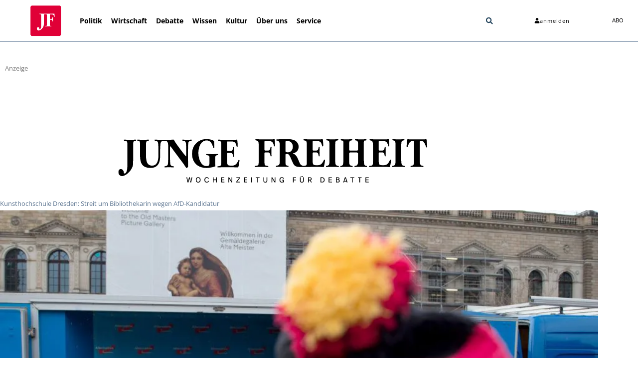

--- FILE ---
content_type: image/svg+xml
request_url: https://assets.jungefreiheit.de/2024/06/JF-Logo_ZEITUNG.svg
body_size: 4493
content:
<?xml version="1.0" encoding="UTF-8"?>
<svg id="Ebene_1" data-name="Ebene 1" xmlns="http://www.w3.org/2000/svg" xmlns:xlink="http://www.w3.org/1999/xlink" version="1.1" viewBox="0 0 765.35 155.91">
  <defs>
    <clipPath id="clippath">
      <rect x="22.27" y="24.91" width="713.46" height="106.27" fill="none" stroke-width="0"/>
    </clipPath>
  </defs>
  <g>
    <path d="M190.49,125.22h-2.04l-2.02-9.64-2.11,9.64h-2.12l-2.74-11.9h1.82l2.02,10.08,2.18-10.08h1.92l2.07,10.03,1.99-10.03h1.7l-2.67,11.9Z" fill="#000" stroke-width="0"/>
    <path d="M212.25,119.29c0,4.52-2.82,6.24-5.51,6.24-2.41,0-5.52-1.48-5.52-6.27,0-4.52,2.84-6.24,5.52-6.24,2.41,0,5.51,1.48,5.51,6.27ZM203.02,119.24c0,2.89,1.29,4.76,3.72,4.76,2.18,0,3.71-1.75,3.71-4.69s-1.27-4.76-3.71-4.76c-2.24,0-3.72,1.75-3.72,4.69Z" fill="#000" stroke-width="0"/>
    <path d="M231.35,116.4l-1.73.49c-.53-1.48-1.51-2.28-3.11-2.28-2.26,0-3.64,1.73-3.64,4.62s1.21,4.69,3.64,4.69c1.8,0,2.86-.92,3.38-2.55l1.68.56c-.85,2.45-2.92,3.55-5.07,3.55-2.41,0-5.44-1.48-5.44-6.24,0-4.49,2.74-6.2,5.46-6.2,1.82,0,3.91.78,4.83,3.35Z" fill="#000" stroke-width="0"/>
    <path d="M249.83,125.22h-1.73v-5.41h-5.73v5.41h-1.73v-11.9h1.73v4.96h5.73v-4.96h1.73v11.9Z" fill="#000" stroke-width="0"/>
    <path d="M267.09,114.85h-5.66v3.54h5.3v1.53h-5.3v3.77h5.81v1.53h-7.55v-11.9h7.39v1.53Z" fill="#000" stroke-width="0"/>
    <path d="M285.46,125.22h-1.85l-5.52-8.92v8.92h-1.67v-11.9h1.77l5.61,9.18v-9.18h1.67v11.9Z" fill="#000" stroke-width="0"/>
    <path d="M303.3,114.78l-6.75,8.91h6.87v1.53h-9.04v-1.38l6.82-8.99h-6.32v-1.53h8.43v1.46Z" fill="#000" stroke-width="0"/>
    <path d="M319.75,114.85h-5.66v3.54h5.3v1.53h-5.3v3.77h5.81v1.53h-7.55v-11.9h7.39v1.53Z" fill="#000" stroke-width="0"/>
    <path d="M330.86,125.22h-1.73v-11.9h1.73v11.9Z" fill="#000" stroke-width="0"/>
    <path d="M348.45,114.85h-3.48v10.37h-1.73v-10.37h-3.48v-1.53h8.7v1.53Z" fill="#000" stroke-width="0"/>
    <path d="M366.25,121.09c0,2.11-1,4.44-4.49,4.44s-4.47-2.36-4.47-4.44v-7.77h1.73v7.72c0,2.07.93,2.96,2.75,2.96s2.74-.95,2.74-2.96v-7.72h1.73v7.77Z" fill="#000" stroke-width="0"/>
    <path d="M385.08,125.22h-1.85l-5.52-8.92v8.92h-1.67v-11.9h1.77l5.61,9.18v-9.18h1.67v11.9Z" fill="#000" stroke-width="0"/>
    <path d="M404.68,116.16l-1.56.63c-.54-1.41-1.58-2.24-3.25-2.24-2.38,0-3.62,1.85-3.62,4.78s1.21,4.67,3.64,4.67c1.85,0,3.26-1.04,3.26-2.96v-.61h-2.96v-1.51h4.69v6.31h-1.73v-1.19c-.8.99-1.97,1.5-3.4,1.5-2.41,0-5.3-1.51-5.3-6.19s2.74-6.32,5.46-6.32c1.92,0,3.86.87,4.78,3.14Z" fill="#000" stroke-width="0"/>
    <path d="M432.72,114.85h-5.46v3.79h5.07v1.53h-5.07v5.05h-1.73v-11.9h7.19v1.53Z" fill="#000" stroke-width="0"/>
    <path d="M450.6,121.09c0,2.11-1,4.44-4.49,4.44s-4.47-2.36-4.47-4.44v-7.77h1.73v7.72c0,2.07.93,2.96,2.75,2.96s2.74-.95,2.74-2.96v-7.72h1.73v7.77ZM445.38,111.33c0,.56-.51,1.05-1.07,1.05s-1.07-.49-1.07-1.05.49-1.05,1.07-1.05,1.07.49,1.07,1.05ZM449.02,111.33c0,.56-.51,1.05-1.07,1.05s-1.07-.49-1.07-1.05.49-1.05,1.07-1.05,1.07.49,1.07,1.05Z" fill="#000" stroke-width="0"/>
    <path d="M468.77,116.81c0,1.61-.83,2.82-2.58,3.31l3.16,5.1h-2.01l-2.92-4.86h-2.29v4.86h-1.73v-11.9h4.13c3.01,0,4.25,1.68,4.25,3.48ZM462.13,114.85v4.05h2.58c1.17,0,2.26-.46,2.26-2.07,0-1.29-.85-1.97-2.24-1.97h-2.6Z" fill="#000" stroke-width="0"/>
    <path d="M498.66,119.1c0,4.71-2.91,6.12-5.42,6.12h-4.05v-11.9h3.57c3.26,0,5.9,1.8,5.9,5.78ZM490.93,114.89v8.77h2.31c1.7,0,3.64-.83,3.64-4.54,0-2.36-1.14-4.23-4.03-4.23h-1.92Z" fill="#000" stroke-width="0"/>
    <path d="M515.35,114.85h-5.66v3.54h5.3v1.53h-5.3v3.77h5.81v1.53h-7.55v-11.9h7.39v1.53Z" fill="#000" stroke-width="0"/>
    <path d="M533.58,121.82c0,1.97-1.38,3.4-4.3,3.4h-4.59v-11.9h3.93c2.99,0,4.32,1.09,4.32,3.06,0,1.31-.76,2.11-1.94,2.41,1.68.32,2.58,1.43,2.58,3.03ZM526.42,114.85v3.35h2.7c1.16,0,2.02-.49,2.02-1.72s-.76-1.63-2.35-1.63h-2.38ZM531.74,121.72c0-1.73-1.22-2.09-2.4-2.09h-2.92v4.06h2.96c1.39,0,2.36-.66,2.36-1.97Z" fill="#000" stroke-width="0"/>
    <path d="M549.1,123.06h-5.13l-.68,2.16h-1.8l3.98-11.9h2.26l3.98,11.9h-1.92l-.68-2.16ZM544.44,121.57h4.18l-2.07-6.78-2.11,6.78Z" fill="#000" stroke-width="0"/>
    <path d="M566.98,114.85h-3.48v10.37h-1.73v-10.37h-3.48v-1.53h8.7v1.53Z" fill="#000" stroke-width="0"/>
    <path d="M584.15,114.85h-3.48v10.37h-1.73v-10.37h-3.48v-1.53h8.7v1.53Z" fill="#000" stroke-width="0"/>
    <path d="M600.44,114.85h-5.66v3.54h5.3v1.53h-5.3v3.77h5.81v1.53h-7.55v-11.9h7.39v1.53Z" fill="#000" stroke-width="0"/>
  </g>
  <g clip-path="url(#clippath)">
    <path d="M43.24,76.76c0,10.22-.35,16.26-.52,17.9-1.38,6.54-3.19,9.36-5.39,9.76-1.41.25-1.96-.16-2.28-1.51-.31-6.66-5.18-10-9.27-8.25-3.01,1.28-4.48,5.95-2.83,10.31,1.38,3.64,5.47,6.03,8.95,5.52,8.17-1.19,18.81-10.72,22.71-20.75,1.84-4.73,1.9-6.72,1.9-14.33v-35.88c0-9.06.52-9.73,4.47-10.5l2.24-.48c.45-1.01.29-1.57,0-2.38-4.47.19-8.77.29-12.9.29s-9.32-.1-14.82-.29c-.4.81-.43,1.37,0,2.38l3.27.58c3.95.67,4.47,1.35,4.47,10.41v37.23Z" fill="#000" stroke-width="0"/>
    <path d="M246.04,68.83c0-5.2,1.5-6.07,4.08-6.65l1.98-.39c.41-.61.38-1.56,0-2.38-2.92.19-8.12.29-12.24.29s-8.43-.1-14.53-.29c-.53.75-.53,1.54,0,2.38l2.8.58c4.13.67,4.64,1.25,4.64,6.46v11.02c0,6.26-2.04,7.03-5.43,7.28-3.87.28-7.57-.24-11.06-3.57-3.49-3.33-9.06-12.47-9.06-26.26,0-15.23,6.46-29.28,19.07-29.28,9.62,0,12.66,8.39,15.41,17.45.96.35,1.55.35,2.29-.19.17-5.01-.15-11.12-.81-16.27-3.53-2.05-9.43-4.09-16.89-4.09s-12.83,1.54-18.68,5.11c-10.32,6.46-15.13,17.06-15.13,29.11,0,13.88,6.88,24.58,16.93,29.11,6.1,2.7,11.09,3.37,16.94,3.37,4.81,0,12.31-1.34,14.82-2.1,1.97-.58,4.56-1.39,5.34-1.98-.39-3.37-.48-5.88-.48-9.94v-8.76Z" fill="#000" stroke-width="0"/>
    <path d="M273.31,34.15c0-3.57,0-3.76,2.84-3.76h8.63c4.21,0,6.47,2.01,7.65,3.48,1.18,1.48,2.32,5.23,3.27,8.6.9.37,1.53.21,2.2-.38.04-6.15-.36-11.7-1.12-15.93-1.12.19-6.02.29-11.52.29h-19.21c-2.06,0-4.13,0-6.19-.1-2.06,0-5.11-.1-7.17-.19-.52.66-.52,1.45-.17,2.38l2.15.48c3.87.77,5.37.46,5.37,9.23v37.93c0,8.87-.52,10.52-4.38,11.1l-4.04.68c-.69.48-.69,1.8,0,2.38,6.45-.19,10.66-.29,14.79-.29h12.16c3.53,0,7.39,0,10.83.1,3.53,0,7.49.1,9.73.19,1.18-3.23,2.91-12.35,2.91-16.41-.55-.78-1.5-.86-2.2-.48-4.73,10.89-8.63,12.87-16.11,12.87-6.28,0-7.91-.77-9.03-2.51-1.03-1.64-1.38-6.4-1.38-10.84v-12.43c0-2.89.09-3.98,2.41-3.98h4.96c4.47,0,5.42,1.76,6.36,6.39l.43,2.41c.77.64,1.65.48,2.2-.1-.17-3.08-.26-6.55-.26-10.22s.09-8.12.26-11.21c-.48-.61-1.58-.53-2.2-.1l-.43,2.41c-.95,4.63-1.89,6.29-6.36,6.29h-4.96c-2.32,0-2.41-1.19-2.41-3.88v-14.43Z" fill="#000" stroke-width="0"/>
    <path d="M191.58,26.17c-3.35.19-6.45.29-9.63.29-3.52,0-6.88-.1-11.52-.29-.39.86-.39,1.53,0,2.38l2.32.39c2.32.48,4.21,1.06,4.99,3.08.95,2.6,1.29,10.82,1.29,18.63l-.12,11.39c0,1.74-.1,2.28-.2,3.07-1.98-2.22-6.87-7.83-14.24-17.95-7.35-10.1-12.04-16.15-13.93-20.97h0c-4.36.12-8.73.2-12.94.24h0c-1.49.02-2.96.03-4.4.03-.17,0-.34,0-.51,0-1.26,0-2.51,0-3.73,0h-.67c-1.15,0-2.27,0-3.37,0-.23,0-.47,0-.7,0-1.16,0-2.29-.01-3.37-.02-8.7-.08-14.6-.26-14.6-.26h0s0,0,0,0c-.41.89-.41,1.44,0,2.27l2.32.48c2.32.48,4.21,1.06,4.99,3.08.94,2.51,1.29,10.82,1.29,18.63v11.66c0,13.2-3.35,24-14.36,24-13.07,0-14.18-12.43-14.18-23.71v-23.26c0-8.96.51-9.64,4.38-10.5l2.06-.39c.51-.83.44-1.63,0-2.29-4.13.19-9.32.29-13.53.29s-8.89-.1-13.01-.29c-.54.74-.51,1.45-.17,2.29l2.15.48c3.87.77,4.38,1.45,4.38,10.41v25.09c0,10.5,2.35,17.64,6.82,21.78,4.64,4.24,11.05,5.4,17.58,5.4,6.96,0,12.68-2.41,16.46-6.94,4.73-5.88,5.5-14.17,5.5-23.23v-10.79c0-2.64.04-5.32.13-7.83l.35-4.85c.34-4.78,1.38-7.42,4.42-8.62.33-.13.67-.24,1.05-.33.18-.05.36-.08.55-.12.5-.1,1.06-.17,1.64-.22.94-.07,1.79-.07,2.48-.03.28.03.59.03.85.07.09,0,.15.02.22.03,4.5.67,6.05,3.01,6.6,7.88.16,1.21.27,2.74.27,4.78v24.48c0,7.81-.34,16.03-1.2,18.63-.77,2.02-3.39,2.6-5.71,3.18l-1.46.29c-.41.94-.41,1.44,0,2.38,3.27-.19,6.45-.29,9.63-.29,3.44,0,6.88.1,11.52.29.36-.77.36-1.64,0-2.38l-2.41-.38c-2.24-.48-4.21-1.06-4.99-3.08-.95-2.6-1.29-10.82-1.29-18.63v-18.69c0-3.57,0-5.21.43-6.17,1.55,1.45,4.47,5.4,9.37,12.34l19.86,26.57c4.04,5.59,8.06,11.98,8.14,11.97,1.96-.28,3.32-1.82,3.93-2.98.2-2.78-.21-9.96-.21-16.22v-22.04c0-7.81.34-16.03,1.29-18.63.77-2.03,3.39-2.6,5.62-3.18l1.55-.29c.46-.69.46-1.53,0-2.38" fill="#000" stroke-width="0"/>
    <path d="M623.41,33.23c0-3.57,0-3.76,2.84-3.76h8.63c4.21,0,6.47,2.01,7.66,3.48,1.18,1.48,2.32,5.23,3.27,8.6.9.37,1.53.21,2.2-.38.04-6.15-.36-11.7-1.12-15.93-1.12.19-6.02.29-11.52.29h-19.21c-2.06,0-4.12,0-6.19-.1-2.06,0-5.11-.1-7.17-.19-.52.66-.52,1.45-.17,2.38l2.15.48c3.87.77,5.37,1.45,5.37,10.22v37.93c0,8.87-.52,9.54-4.39,10.12l-4.04.68c-.69.48-.69,1.8,0,2.38,6.45-.19,10.66-.29,14.79-.29h12.16c3.52,0,7.39,0,10.83.1,3.53,0,7.49.1,9.73.19,1.18-3.23,2.91-12.35,2.91-16.41-.55-.78-1.5-.86-2.2-.48-4.73,10.89-8.63,12.87-16.11,12.87-6.28,0-7.91-.77-9.03-2.51-1.03-1.64-1.38-5.42-1.38-9.85v-13.41c0-2.89.08-3.98,2.41-3.98h4.96c4.47,0,5.42,1.76,6.36,6.39l.43,2.41c.77.64,1.65.48,2.2-.1-.17-3.08-.26-6.55-.26-10.22s.09-8.12.26-11.21c-.48-.61-1.58-.53-2.2-.1l-.43,2.41c-.95,4.63-1.89,6.29-6.36,6.29h-4.96c-2.32,0-2.41-1.19-2.41-3.88v-14.43Z" fill="#000" stroke-width="0"/>
    <path d="M499.6,73.02c-.55-.78-1.5-.86-2.2-.48-4.73,10.89-8.63,12.87-16.11,12.87-6.28,0-7.91-.77-9.03-2.51-1.03-1.64-1.38-5.42-1.38-9.85v-13.41c0-2.89.08-3.98,2.41-3.98h4.96c4.47,0,5.42,1.76,6.36,6.39l.43,2.41c.77.64,1.65.48,2.2-.1-.17-3.08-.26-6.55-.26-10.22s.09-8.12.26-11.21c-.48-.61-1.58-.53-2.2-.1l-.43,2.41c-.95,4.63-1.89,6.29-6.36,6.29h-4.96c-2.32,0-2.41-1.18-2.41-3.88v-14.43c0-3.57,0-3.76,2.84-3.76h8.63c4.21,0,6.47,2.01,7.66,3.48,1.18,1.48,2.32,5.23,3.27,8.61.9.37,1.53.21,2.2-.38.03-6.15-.36-11.7-1.12-15.93-1.12.19-7.11.34-11.52.29h-19.21c-2.06,0-4.12,0-6.19-.1-2.06,0-5.11-.1-7.17-.19-.52.66-.52,1.45-.17,2.38l2.15.48c3.87.77,5.37,1.45,5.37,10.22v37.93c0,6.45-.28,8.56-1.92,9.46h0s-.04.03-.12.07c-.03.01-.06.03-.09.04-.57.27-2.47,1.01-6.12.92h0c-.12-.02-.24-.03-.36-.04-1.92-.25-3.85-1.18-5.48-2.66-2.19-2.1-4.18-8.19-6.92-14.29-2.88-6.44-6.71-10.29-11.17-11.63,1.02-.43,4.79-1.58,5.75-2.24,2.2-1.51,7.48-4.7,7.48-13.28,0-6.17-3.18-10.86-8.17-14.14-3.27-2.22-11.33-3.55-18.64-3.55-8.17,0-17.92.39-24.37.87-.68.66-.68,1.77-.17,2.38l2.32.39c3.61.58,5.41,2.63,5.41,12.27v35.11c0,8.87-2.15,9.54-6.01,10.31l-2.32.48c-.45.42-.51,1.61,0,2.38,4.47-.19,11.31-.29,15.61-.29s8.08.1,12.63.29c.36-.77.29-1.64,0-2.38l-2.32-.48c-3.87-.77-4.39-1.45-4.39-10.31v-14.12c0-1.93.17-2.51,3.18-2.51,2.15,0,4.24,0,7.09,5.4,2.66,5.05,4.65,10.95,7.95,17.46,3.28,6.48,8.82,7.24,16.73,7.24h6.99c5.17-.01,9.36-.08,13.23-.08l12.69-.15c3.53,0,7.39,0,10.83.1,3.52,0,7.49.1,9.73.19,1.18-3.23,2.91-12.35,2.91-16.41M425.25,42.21c0,5.69-2.23,8.38-3.7,10.02-1.63,1.83-3.89,3.22-6.99,3.22-5.07,0-6.31-.29-6.31-3.66v-18.03c.17-4.62.17-4.91,3.7-4.91,6.7,0,13.3,4.69,13.3,13.37" fill="#000" stroke-width="0"/>
    <path d="M523.18,39.61c0-9.06.52-10.73,4.47-11.5l2.41-.48c.48-.61.48-1.88,0-2.38-4.64.19-8.94.29-12.98.29s-9.41-.1-14.05-.29c-.45.66-.53,1.77,0,2.38l2.41.48c3.95.77,4.47,2.44,4.47,11.5v35.47c0,9.06-1.5,10.73-5.45,11.5l-2.41.48c-.57.66-.41,1.77,0,2.38,4.64-.19,10.9-.29,15.03-.29s9.23.1,13.88.29c.45-.61.61-1.8.09-2.38l-2.41-.48c-3.95-.77-5.45-2.44-5.45-11.5v-35.47Z" fill="#000" stroke-width="0"/>
    <path d="M675.73,39.61c0-9.06.51-10.73,4.47-11.5l2.41-.48c.48-.61.48-1.88,0-2.38-4.64.19-8.94.29-12.98.29s-9.41-.1-14.05-.29c-.45.66-.53,1.77,0,2.38l2.41.48c3.95.77,4.47,2.44,4.47,11.5v35.47c0,9.06-1.5,10.73-5.45,11.5l-2.41.48c-.57.66-.42,1.77,0,2.38,4.64-.19,10.9-.29,15.03-.29s9.23.1,13.88.29c.45-.61.61-1.8.09-2.38l-2.41-.48c-3.95-.77-5.45-2.44-5.45-11.5v-35.47Z" fill="#000" stroke-width="0"/>
    <path d="M735.73,43.46c-.17-5.49-.98-14.78-1.96-17.95-.17-.29-4.12.03-6.3.03h-29.03c-5.61,0-7.58-.23-8.66-.23-.88,3.77-1.73,13.21-1.8,17.08.47.99,1.16,1.18,2.2.87,2.58-7.03,4.81-13.39,10.41-13.69l2.6-.1c2.06,0,2.06.48,2.06,2.79v23.19h.06v19.56c0,9.06-1.5,10.72-5.45,11.5l-2.41.48c-.57.66-.41,1.77,0,2.38,4.64-.19,10.9-.29,15.03-.29s9.24.1,13.88.29c.45-.61.61-1.8.09-2.38l-2.41-.48c-3.96-.77-5.45-2.44-5.45-11.5v-35.47c0-.22-.04-.4-.06-.61v-6.67c0-2.51.26-2.79,2.32-2.79h2.43c5.01,0,7.27,7.14,10.11,14.48.72.51,1.78.41,2.36-.5" fill="#000" stroke-width="0"/>
    <path d="M384.22,41.18c.04-6.15-.36-11.7-1.12-15.93-1.12.19-6.02.29-11.52.29h-19.21c-2.06,0-4.13,0-6.19-.1-2.06,0-5.11-.1-7.17-.19-.52.66-.52,1.45-.17,2.38l2.15.48c3.87.77,5.37,1.45,5.37,10.22v37.93c0,8.87-.52,9.54-4.38,10.12l-4.04.68c-.69.48-.69,1.8,0,2.38,6.45-.19,10.66-.29,14.79-.29h.61c4.13,0,8.34.1,14.79.29.69-.58.69-1.9,0-2.38l-4.04-.68c-3.87-.58-4.38-1.25-4.38-10.12l-.06-3.72v-12.9c0-2.89.09-3.98,2.41-3.98h4.96c4.47,0,5.42,1.76,6.36,6.39l.43,2.41c.77.64,1.65.48,2.2-.1-.17-3.08-.26-6.55-.26-10.22s.09-8.12.26-11.21c-.48-.61-1.58-.53-2.2-.1l-.43,2.41c-.95,4.63-1.89,6.29-6.36,6.29h-4.96c-2.32,0-2.41-1.19-2.41-3.88v-14.43c0-3.57,0-3.76,2.84-3.76h8.63c4.21,0,6.47,2.01,7.66,3.48,1.18,1.48,2.32,5.23,3.27,8.6.9.37,1.53.21,2.2-.38" fill="#000" stroke-width="0"/>
    <path d="M589.08,71.15v-35.47c0-9.06.52-6.8,4.47-7.57l1.43-.48c.48-.61.48-1.88,0-2.38-4.64.19-7.96.29-12,.29s-9.41-.1-14.05-.29c-.45.66-.53,1.77,0,2.38l2.41.48c3.95.77,4.47,2.44,4.47,11.5v9.26c0,2.66-2.4,2.66-2.4,2.66h-16.2s-1.86-.04-1.86-2.3v-9.62c0-9.06.52-10.73,4.47-11.5l2.41-.48c.48-.61.48-1.88,0-2.38-4.64.19-8.94.29-12.98.29s-8.42-.1-13.07-.29c-.45.66-.53,1.77,0,2.38l1.42.48c3.96.77,4.47-.51,4.47,8.55v35.47c0,9.06-.52,13.67-4.47,14.44l-2.41.48c-.57.66-.41,1.77,0,2.38,4.64-.19,9.92-.29,14.05-.29s9.24.1,13.88.29c.45-.61.61-1.8.08-2.38l-2.41-.48c-3.95-.77-5.45-2.44-5.45-11.5v-16.23c0-2.91,1.86-2.91,1.86-2.91h16.2s2.4.18,2.4,2.55v16.59c0,9.06-1.5,10.73-5.45,11.5l-2.41.48c-.57.66-.41,1.77,0,2.38,4.64-.19,10.9-.29,15.03-.29s8.25.1,12.9.29c.45-.61.61-1.8.08-2.38l-2.4-.48c-3.96-.77-4.47-6.37-4.47-15.43" fill="#000" stroke-width="0"/>
  </g>
</svg>